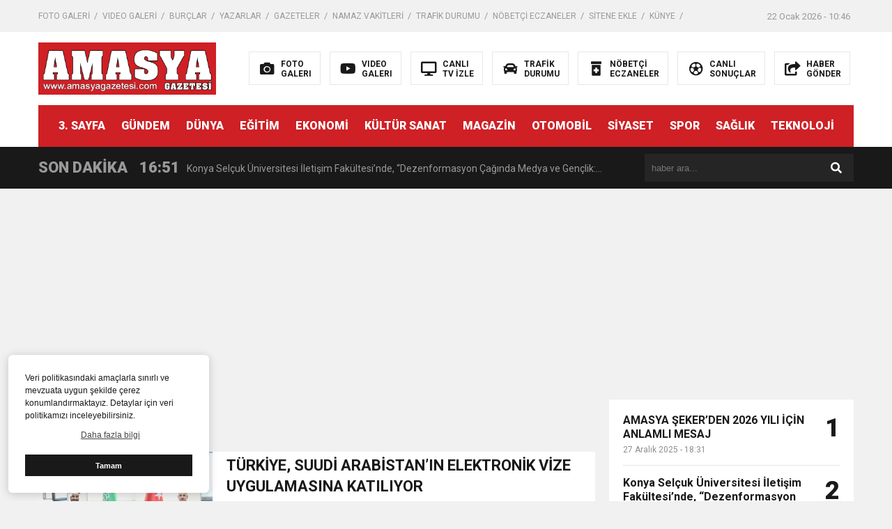

--- FILE ---
content_type: text/html; charset=UTF-8
request_url: https://amasyagazetesi.com/tag/turkiye/
body_size: 12622
content:
<!DOCTYPE html>

<html lang="tr">
<head>
    <script async src="https://pagead2.googlesyndication.com/pagead/js/adsbygoogle.js?client=ca-pub-9850651291227449"
     crossorigin="anonymous"></script>
<meta charset="utf-8">
<title>türkiye &laquo; Amasya Gazetesi</title>
<meta name="viewport" content="width=device-width, initial-scale=1.0, maximum-scale=1.0, user-scalable=0" />
<link rel="shortcut icon" href="https://www.amasyagazetesi.com/wp-content/uploads/2022/03/a.jpg" />
<link rel="stylesheet" href="https://amasyagazetesi.com/wp-content/themes/theHaberV6/style.css"/>
<link rel="stylesheet" href="https://amasyagazetesi.com/wp-content/themes/theHaberV6/css/fontawesome.css"/>
<link rel="stylesheet" href="https://amasyagazetesi.com/wp-content/themes/theHaberV6/css/swiper.min.css"/>
<link rel="stylesheet" href="https://amasyagazetesi.com/wp-content/themes/theHaberV6/css/cerez-menu.css"/>
<link href="https://fonts.googleapis.com/css2?family=Roboto:wght@400;700;900&display=swap" rel="stylesheet">
<link rel="canonical" href="https://amasyagazetesi.com" />
<script src="https://amasyagazetesi.com/wp-content/themes/theHaberV6/js/jquery-3.4.1.min.js"></script>
<script src="https://amasyagazetesi.com/wp-content/themes/theHaberV6/js/swiper.min.js"></script>
<script src="https://amasyagazetesi.com/wp-content/themes/theHaberV6/js/mobileMenu.min.js"></script>

<meta name='robots' content='max-image-preview:large' />
<link rel='dns-prefetch' href='//www.googletagmanager.com' />
<link rel='dns-prefetch' href='//pagead2.googlesyndication.com' />
<link rel="alternate" type="application/rss+xml" title="Amasya Gazetesi &raquo; türkiye etiket akışı" href="https://amasyagazetesi.com/tag/turkiye/feed/" />
<script type="text/javascript">
/* <![CDATA[ */
window._wpemojiSettings = {"baseUrl":"https:\/\/s.w.org\/images\/core\/emoji\/15.0.3\/72x72\/","ext":".png","svgUrl":"https:\/\/s.w.org\/images\/core\/emoji\/15.0.3\/svg\/","svgExt":".svg","source":{"concatemoji":"https:\/\/amasyagazetesi.com\/wp-includes\/js\/wp-emoji-release.min.js?ver=e009eb5a19c9470c27e8c1857778149b"}};
/*! This file is auto-generated */
!function(i,n){var o,s,e;function c(e){try{var t={supportTests:e,timestamp:(new Date).valueOf()};sessionStorage.setItem(o,JSON.stringify(t))}catch(e){}}function p(e,t,n){e.clearRect(0,0,e.canvas.width,e.canvas.height),e.fillText(t,0,0);var t=new Uint32Array(e.getImageData(0,0,e.canvas.width,e.canvas.height).data),r=(e.clearRect(0,0,e.canvas.width,e.canvas.height),e.fillText(n,0,0),new Uint32Array(e.getImageData(0,0,e.canvas.width,e.canvas.height).data));return t.every(function(e,t){return e===r[t]})}function u(e,t,n){switch(t){case"flag":return n(e,"\ud83c\udff3\ufe0f\u200d\u26a7\ufe0f","\ud83c\udff3\ufe0f\u200b\u26a7\ufe0f")?!1:!n(e,"\ud83c\uddfa\ud83c\uddf3","\ud83c\uddfa\u200b\ud83c\uddf3")&&!n(e,"\ud83c\udff4\udb40\udc67\udb40\udc62\udb40\udc65\udb40\udc6e\udb40\udc67\udb40\udc7f","\ud83c\udff4\u200b\udb40\udc67\u200b\udb40\udc62\u200b\udb40\udc65\u200b\udb40\udc6e\u200b\udb40\udc67\u200b\udb40\udc7f");case"emoji":return!n(e,"\ud83d\udc26\u200d\u2b1b","\ud83d\udc26\u200b\u2b1b")}return!1}function f(e,t,n){var r="undefined"!=typeof WorkerGlobalScope&&self instanceof WorkerGlobalScope?new OffscreenCanvas(300,150):i.createElement("canvas"),a=r.getContext("2d",{willReadFrequently:!0}),o=(a.textBaseline="top",a.font="600 32px Arial",{});return e.forEach(function(e){o[e]=t(a,e,n)}),o}function t(e){var t=i.createElement("script");t.src=e,t.defer=!0,i.head.appendChild(t)}"undefined"!=typeof Promise&&(o="wpEmojiSettingsSupports",s=["flag","emoji"],n.supports={everything:!0,everythingExceptFlag:!0},e=new Promise(function(e){i.addEventListener("DOMContentLoaded",e,{once:!0})}),new Promise(function(t){var n=function(){try{var e=JSON.parse(sessionStorage.getItem(o));if("object"==typeof e&&"number"==typeof e.timestamp&&(new Date).valueOf()<e.timestamp+604800&&"object"==typeof e.supportTests)return e.supportTests}catch(e){}return null}();if(!n){if("undefined"!=typeof Worker&&"undefined"!=typeof OffscreenCanvas&&"undefined"!=typeof URL&&URL.createObjectURL&&"undefined"!=typeof Blob)try{var e="postMessage("+f.toString()+"("+[JSON.stringify(s),u.toString(),p.toString()].join(",")+"));",r=new Blob([e],{type:"text/javascript"}),a=new Worker(URL.createObjectURL(r),{name:"wpTestEmojiSupports"});return void(a.onmessage=function(e){c(n=e.data),a.terminate(),t(n)})}catch(e){}c(n=f(s,u,p))}t(n)}).then(function(e){for(var t in e)n.supports[t]=e[t],n.supports.everything=n.supports.everything&&n.supports[t],"flag"!==t&&(n.supports.everythingExceptFlag=n.supports.everythingExceptFlag&&n.supports[t]);n.supports.everythingExceptFlag=n.supports.everythingExceptFlag&&!n.supports.flag,n.DOMReady=!1,n.readyCallback=function(){n.DOMReady=!0}}).then(function(){return e}).then(function(){var e;n.supports.everything||(n.readyCallback(),(e=n.source||{}).concatemoji?t(e.concatemoji):e.wpemoji&&e.twemoji&&(t(e.twemoji),t(e.wpemoji)))}))}((window,document),window._wpemojiSettings);
/* ]]> */
</script>
<style id='wp-emoji-styles-inline-css' type='text/css'>

	img.wp-smiley, img.emoji {
		display: inline !important;
		border: none !important;
		box-shadow: none !important;
		height: 1em !important;
		width: 1em !important;
		margin: 0 0.07em !important;
		vertical-align: -0.1em !important;
		background: none !important;
		padding: 0 !important;
	}
</style>
<link rel='stylesheet' id='wp-block-library-css' href='https://amasyagazetesi.com/wp-includes/css/dist/block-library/style.min.css?ver=e009eb5a19c9470c27e8c1857778149b' type='text/css' media='all' />
<style id='classic-theme-styles-inline-css' type='text/css'>
/*! This file is auto-generated */
.wp-block-button__link{color:#fff;background-color:#32373c;border-radius:9999px;box-shadow:none;text-decoration:none;padding:calc(.667em + 2px) calc(1.333em + 2px);font-size:1.125em}.wp-block-file__button{background:#32373c;color:#fff;text-decoration:none}
</style>
<style id='global-styles-inline-css' type='text/css'>
:root{--wp--preset--aspect-ratio--square: 1;--wp--preset--aspect-ratio--4-3: 4/3;--wp--preset--aspect-ratio--3-4: 3/4;--wp--preset--aspect-ratio--3-2: 3/2;--wp--preset--aspect-ratio--2-3: 2/3;--wp--preset--aspect-ratio--16-9: 16/9;--wp--preset--aspect-ratio--9-16: 9/16;--wp--preset--color--black: #000000;--wp--preset--color--cyan-bluish-gray: #abb8c3;--wp--preset--color--white: #ffffff;--wp--preset--color--pale-pink: #f78da7;--wp--preset--color--vivid-red: #cf2e2e;--wp--preset--color--luminous-vivid-orange: #ff6900;--wp--preset--color--luminous-vivid-amber: #fcb900;--wp--preset--color--light-green-cyan: #7bdcb5;--wp--preset--color--vivid-green-cyan: #00d084;--wp--preset--color--pale-cyan-blue: #8ed1fc;--wp--preset--color--vivid-cyan-blue: #0693e3;--wp--preset--color--vivid-purple: #9b51e0;--wp--preset--gradient--vivid-cyan-blue-to-vivid-purple: linear-gradient(135deg,rgba(6,147,227,1) 0%,rgb(155,81,224) 100%);--wp--preset--gradient--light-green-cyan-to-vivid-green-cyan: linear-gradient(135deg,rgb(122,220,180) 0%,rgb(0,208,130) 100%);--wp--preset--gradient--luminous-vivid-amber-to-luminous-vivid-orange: linear-gradient(135deg,rgba(252,185,0,1) 0%,rgba(255,105,0,1) 100%);--wp--preset--gradient--luminous-vivid-orange-to-vivid-red: linear-gradient(135deg,rgba(255,105,0,1) 0%,rgb(207,46,46) 100%);--wp--preset--gradient--very-light-gray-to-cyan-bluish-gray: linear-gradient(135deg,rgb(238,238,238) 0%,rgb(169,184,195) 100%);--wp--preset--gradient--cool-to-warm-spectrum: linear-gradient(135deg,rgb(74,234,220) 0%,rgb(151,120,209) 20%,rgb(207,42,186) 40%,rgb(238,44,130) 60%,rgb(251,105,98) 80%,rgb(254,248,76) 100%);--wp--preset--gradient--blush-light-purple: linear-gradient(135deg,rgb(255,206,236) 0%,rgb(152,150,240) 100%);--wp--preset--gradient--blush-bordeaux: linear-gradient(135deg,rgb(254,205,165) 0%,rgb(254,45,45) 50%,rgb(107,0,62) 100%);--wp--preset--gradient--luminous-dusk: linear-gradient(135deg,rgb(255,203,112) 0%,rgb(199,81,192) 50%,rgb(65,88,208) 100%);--wp--preset--gradient--pale-ocean: linear-gradient(135deg,rgb(255,245,203) 0%,rgb(182,227,212) 50%,rgb(51,167,181) 100%);--wp--preset--gradient--electric-grass: linear-gradient(135deg,rgb(202,248,128) 0%,rgb(113,206,126) 100%);--wp--preset--gradient--midnight: linear-gradient(135deg,rgb(2,3,129) 0%,rgb(40,116,252) 100%);--wp--preset--font-size--small: 13px;--wp--preset--font-size--medium: 20px;--wp--preset--font-size--large: 36px;--wp--preset--font-size--x-large: 42px;--wp--preset--spacing--20: 0.44rem;--wp--preset--spacing--30: 0.67rem;--wp--preset--spacing--40: 1rem;--wp--preset--spacing--50: 1.5rem;--wp--preset--spacing--60: 2.25rem;--wp--preset--spacing--70: 3.38rem;--wp--preset--spacing--80: 5.06rem;--wp--preset--shadow--natural: 6px 6px 9px rgba(0, 0, 0, 0.2);--wp--preset--shadow--deep: 12px 12px 50px rgba(0, 0, 0, 0.4);--wp--preset--shadow--sharp: 6px 6px 0px rgba(0, 0, 0, 0.2);--wp--preset--shadow--outlined: 6px 6px 0px -3px rgba(255, 255, 255, 1), 6px 6px rgba(0, 0, 0, 1);--wp--preset--shadow--crisp: 6px 6px 0px rgba(0, 0, 0, 1);}:where(.is-layout-flex){gap: 0.5em;}:where(.is-layout-grid){gap: 0.5em;}body .is-layout-flex{display: flex;}.is-layout-flex{flex-wrap: wrap;align-items: center;}.is-layout-flex > :is(*, div){margin: 0;}body .is-layout-grid{display: grid;}.is-layout-grid > :is(*, div){margin: 0;}:where(.wp-block-columns.is-layout-flex){gap: 2em;}:where(.wp-block-columns.is-layout-grid){gap: 2em;}:where(.wp-block-post-template.is-layout-flex){gap: 1.25em;}:where(.wp-block-post-template.is-layout-grid){gap: 1.25em;}.has-black-color{color: var(--wp--preset--color--black) !important;}.has-cyan-bluish-gray-color{color: var(--wp--preset--color--cyan-bluish-gray) !important;}.has-white-color{color: var(--wp--preset--color--white) !important;}.has-pale-pink-color{color: var(--wp--preset--color--pale-pink) !important;}.has-vivid-red-color{color: var(--wp--preset--color--vivid-red) !important;}.has-luminous-vivid-orange-color{color: var(--wp--preset--color--luminous-vivid-orange) !important;}.has-luminous-vivid-amber-color{color: var(--wp--preset--color--luminous-vivid-amber) !important;}.has-light-green-cyan-color{color: var(--wp--preset--color--light-green-cyan) !important;}.has-vivid-green-cyan-color{color: var(--wp--preset--color--vivid-green-cyan) !important;}.has-pale-cyan-blue-color{color: var(--wp--preset--color--pale-cyan-blue) !important;}.has-vivid-cyan-blue-color{color: var(--wp--preset--color--vivid-cyan-blue) !important;}.has-vivid-purple-color{color: var(--wp--preset--color--vivid-purple) !important;}.has-black-background-color{background-color: var(--wp--preset--color--black) !important;}.has-cyan-bluish-gray-background-color{background-color: var(--wp--preset--color--cyan-bluish-gray) !important;}.has-white-background-color{background-color: var(--wp--preset--color--white) !important;}.has-pale-pink-background-color{background-color: var(--wp--preset--color--pale-pink) !important;}.has-vivid-red-background-color{background-color: var(--wp--preset--color--vivid-red) !important;}.has-luminous-vivid-orange-background-color{background-color: var(--wp--preset--color--luminous-vivid-orange) !important;}.has-luminous-vivid-amber-background-color{background-color: var(--wp--preset--color--luminous-vivid-amber) !important;}.has-light-green-cyan-background-color{background-color: var(--wp--preset--color--light-green-cyan) !important;}.has-vivid-green-cyan-background-color{background-color: var(--wp--preset--color--vivid-green-cyan) !important;}.has-pale-cyan-blue-background-color{background-color: var(--wp--preset--color--pale-cyan-blue) !important;}.has-vivid-cyan-blue-background-color{background-color: var(--wp--preset--color--vivid-cyan-blue) !important;}.has-vivid-purple-background-color{background-color: var(--wp--preset--color--vivid-purple) !important;}.has-black-border-color{border-color: var(--wp--preset--color--black) !important;}.has-cyan-bluish-gray-border-color{border-color: var(--wp--preset--color--cyan-bluish-gray) !important;}.has-white-border-color{border-color: var(--wp--preset--color--white) !important;}.has-pale-pink-border-color{border-color: var(--wp--preset--color--pale-pink) !important;}.has-vivid-red-border-color{border-color: var(--wp--preset--color--vivid-red) !important;}.has-luminous-vivid-orange-border-color{border-color: var(--wp--preset--color--luminous-vivid-orange) !important;}.has-luminous-vivid-amber-border-color{border-color: var(--wp--preset--color--luminous-vivid-amber) !important;}.has-light-green-cyan-border-color{border-color: var(--wp--preset--color--light-green-cyan) !important;}.has-vivid-green-cyan-border-color{border-color: var(--wp--preset--color--vivid-green-cyan) !important;}.has-pale-cyan-blue-border-color{border-color: var(--wp--preset--color--pale-cyan-blue) !important;}.has-vivid-cyan-blue-border-color{border-color: var(--wp--preset--color--vivid-cyan-blue) !important;}.has-vivid-purple-border-color{border-color: var(--wp--preset--color--vivid-purple) !important;}.has-vivid-cyan-blue-to-vivid-purple-gradient-background{background: var(--wp--preset--gradient--vivid-cyan-blue-to-vivid-purple) !important;}.has-light-green-cyan-to-vivid-green-cyan-gradient-background{background: var(--wp--preset--gradient--light-green-cyan-to-vivid-green-cyan) !important;}.has-luminous-vivid-amber-to-luminous-vivid-orange-gradient-background{background: var(--wp--preset--gradient--luminous-vivid-amber-to-luminous-vivid-orange) !important;}.has-luminous-vivid-orange-to-vivid-red-gradient-background{background: var(--wp--preset--gradient--luminous-vivid-orange-to-vivid-red) !important;}.has-very-light-gray-to-cyan-bluish-gray-gradient-background{background: var(--wp--preset--gradient--very-light-gray-to-cyan-bluish-gray) !important;}.has-cool-to-warm-spectrum-gradient-background{background: var(--wp--preset--gradient--cool-to-warm-spectrum) !important;}.has-blush-light-purple-gradient-background{background: var(--wp--preset--gradient--blush-light-purple) !important;}.has-blush-bordeaux-gradient-background{background: var(--wp--preset--gradient--blush-bordeaux) !important;}.has-luminous-dusk-gradient-background{background: var(--wp--preset--gradient--luminous-dusk) !important;}.has-pale-ocean-gradient-background{background: var(--wp--preset--gradient--pale-ocean) !important;}.has-electric-grass-gradient-background{background: var(--wp--preset--gradient--electric-grass) !important;}.has-midnight-gradient-background{background: var(--wp--preset--gradient--midnight) !important;}.has-small-font-size{font-size: var(--wp--preset--font-size--small) !important;}.has-medium-font-size{font-size: var(--wp--preset--font-size--medium) !important;}.has-large-font-size{font-size: var(--wp--preset--font-size--large) !important;}.has-x-large-font-size{font-size: var(--wp--preset--font-size--x-large) !important;}
:where(.wp-block-post-template.is-layout-flex){gap: 1.25em;}:where(.wp-block-post-template.is-layout-grid){gap: 1.25em;}
:where(.wp-block-columns.is-layout-flex){gap: 2em;}:where(.wp-block-columns.is-layout-grid){gap: 2em;}
:root :where(.wp-block-pullquote){font-size: 1.5em;line-height: 1.6;}
</style>
<link rel='stylesheet' id='wp-polls-css' href='https://amasyagazetesi.com/wp-content/plugins/wp-polls/polls-css.css?ver=2.77.3' type='text/css' media='all' />
<style id='wp-polls-inline-css' type='text/css'>
.wp-polls .pollbar {
	margin: 1px;
	font-size: 6px;
	line-height: 8px;
	height: 8px;
	background-image: url('https://amasyagazetesi.com/wp-content/plugins/wp-polls/images/default/pollbg.gif');
	border: 1px solid #c8c8c8;
}

</style>
<link rel='stylesheet' id='ppress-frontend-css' href='https://amasyagazetesi.com/wp-content/plugins/wp-user-avatar/assets/css/frontend.min.css?ver=4.16.8' type='text/css' media='all' />
<link rel='stylesheet' id='ppress-flatpickr-css' href='https://amasyagazetesi.com/wp-content/plugins/wp-user-avatar/assets/flatpickr/flatpickr.min.css?ver=4.16.8' type='text/css' media='all' />
<link rel='stylesheet' id='ppress-select2-css' href='https://amasyagazetesi.com/wp-content/plugins/wp-user-avatar/assets/select2/select2.min.css?ver=e009eb5a19c9470c27e8c1857778149b' type='text/css' media='all' />
<link rel='stylesheet' id='cmplz-general-css' href='https://amasyagazetesi.com/wp-content/plugins/complianz-gdpr/assets/css/cookieblocker.min.css?ver=1745236494' type='text/css' media='all' />
<script type="text/javascript" src="https://amasyagazetesi.com/wp-includes/js/jquery/jquery.min.js?ver=3.7.1" id="jquery-core-js"></script>
<script type="text/javascript" src="https://amasyagazetesi.com/wp-includes/js/jquery/jquery-migrate.min.js?ver=3.4.1" id="jquery-migrate-js"></script>
<script type="text/javascript" src="https://amasyagazetesi.com/wp-content/plugins/wp-user-avatar/assets/flatpickr/flatpickr.min.js?ver=4.16.8" id="ppress-flatpickr-js"></script>
<script type="text/javascript" src="https://amasyagazetesi.com/wp-content/plugins/wp-user-avatar/assets/select2/select2.min.js?ver=4.16.8" id="ppress-select2-js"></script>

<!-- Site Kit tarafından eklenen Google etiketi (gtag.js) snippet&#039;i -->
<!-- Google Analytics snippet added by Site Kit -->
<script type="text/javascript" src="https://www.googletagmanager.com/gtag/js?id=G-6M71764TNK" id="google_gtagjs-js" async></script>
<script type="text/javascript" id="google_gtagjs-js-after">
/* <![CDATA[ */
window.dataLayer = window.dataLayer || [];function gtag(){dataLayer.push(arguments);}
gtag("set","linker",{"domains":["amasyagazetesi.com"]});
gtag("js", new Date());
gtag("set", "developer_id.dZTNiMT", true);
gtag("config", "G-6M71764TNK");
/* ]]> */
</script>
<link rel="https://api.w.org/" href="https://amasyagazetesi.com/wp-json/" /><link rel="alternate" title="JSON" type="application/json" href="https://amasyagazetesi.com/wp-json/wp/v2/tags/88" /><link rel="EditURI" type="application/rsd+xml" title="RSD" href="https://amasyagazetesi.com/xmlrpc.php?rsd" />
<meta name="generator" content="Site Kit by Google 1.170.0" />
<!-- Site Kit tarafından eklenen Google AdSense meta etiketleri -->
<meta name="google-adsense-platform-account" content="ca-host-pub-2644536267352236">
<meta name="google-adsense-platform-domain" content="sitekit.withgoogle.com">
<!-- Site Kit tarafından eklenen Google AdSense meta etiketlerine son verin -->

<!-- Google AdSense snippet added by Site Kit -->
<script type="text/javascript" async="async" src="https://pagead2.googlesyndication.com/pagead/js/adsbygoogle.js?client=ca-pub-2960343163467791&amp;host=ca-host-pub-2644536267352236" crossorigin="anonymous"></script>

<!-- End Google AdSense snippet added by Site Kit -->

<meta property="og:site_name" content="türkiye &laquo; Amasya Gazetesi" />
<meta property="og:description" content="Bölgenin Güçlü Sesli" />
<meta property="og:image" content="https://www.amasyagazetesi.com/wp-content/uploads/2022/03/Logo-Web3000x1080px-.png" />
<meta property="og:type" content="article" />
<meta property="og:locale" content="tr_TR" />


</head>
<script>var varsayilanSehir = "amasya";</script><body data-rsssl=1>

<div class="reklamCerceve">
<div id="sagdasabit" style="position:absolute; left:1190px; top:420px; width:auto; height:600px; z-index:999999;">
<script async src="https://pagead2.googlesyndication.com/pagead/js/adsbygoogle.js?client=ca-pub-2960343163467791"
     crossorigin="anonymous"></script>
<!-- MANŞET İÇİ -->
<ins class="adsbygoogle"
     style="display:inline-block;width:665px;height:330px"
     data-ad-client="ca-pub-2960343163467791"
     data-ad-slot="8007167085"></ins>
<script>
     (adsbygoogle = window.adsbygoogle || []).push({});
</script></div>
<div id="soldasabit" style="position:absolute; right:1190px; top:420px; width:auto; height:600px; z-index:999999;">
<script async src="https://pagead2.googlesyndication.com/pagead/js/adsbygoogle.js?client=ca-pub-2960343163467791"
     crossorigin="anonymous"></script>
<!-- MANŞET İÇİ -->
<ins class="adsbygoogle"
     style="display:inline-block;width:665px;height:330px"
     data-ad-client="ca-pub-2960343163467791"
     data-ad-slot="8007167085"></ins>
<script>
     (adsbygoogle = window.adsbygoogle || []).push({});
</script></div>
</div>

<header>
<h1 style="display: none;">türkiye &laquo; Amasya Gazetesi</h1>
<div class="sayfalarMenu mobilGizle">
<div class="menu-headermenusayfalar-container"><ul><li id="menu-item-5995" class="menu-item menu-item-type-taxonomy menu-item-object-category menu-item-5995"><a href="https://amasyagazetesi.com/category/foto-galeri/">FOTO GALERİ</a></li>
<li id="menu-item-5996" class="menu-item menu-item-type-taxonomy menu-item-object-category menu-item-5996"><a href="https://amasyagazetesi.com/category/video-galeri/">VIDEO GALERİ</a></li>
<li id="menu-item-5997" class="menu-item menu-item-type-post_type menu-item-object-page menu-item-5997"><a href="https://amasyagazetesi.com/burclar/">BURÇLAR</a></li>
<li id="menu-item-5998" class="menu-item menu-item-type-post_type menu-item-object-page menu-item-5998"><a href="https://amasyagazetesi.com/yazarlar/">YAZARLAR</a></li>
<li id="menu-item-5999" class="menu-item menu-item-type-post_type menu-item-object-page menu-item-5999"><a href="https://amasyagazetesi.com/gazeteler/">GAZETELER</a></li>
<li id="menu-item-23465" class="menu-item menu-item-type-post_type menu-item-object-page menu-item-23465"><a href="https://amasyagazetesi.com/namaz-vakitleri/">NAMAZ VAKİTLERİ</a></li>
<li id="menu-item-23463" class="menu-item menu-item-type-post_type menu-item-object-page menu-item-23463"><a href="https://amasyagazetesi.com/trafik-durumu/">TRAFİK DURUMU</a></li>
<li id="menu-item-23464" class="menu-item menu-item-type-post_type menu-item-object-page menu-item-23464"><a href="https://amasyagazetesi.com/nobetci-eczaneler/">NÖBETÇİ ECZANELER</a></li>
<li id="menu-item-6003" class="menu-item menu-item-type-post_type menu-item-object-page menu-item-6003"><a href="https://amasyagazetesi.com/sitene-ekle/">SİTENE EKLE</a></li>
<li id="menu-item-6004" class="menu-item menu-item-type-post_type menu-item-object-page menu-item-6004"><a href="https://amasyagazetesi.com/kunye/">KÜNYE</a></li>
<li id="menu-item-6005" class="menu-item menu-item-type-post_type menu-item-object-page menu-item-6005"><a href="https://amasyagazetesi.com/iletisim/">İLETİŞİM</a></li>
</ul></div><div class="tarihSaat">
<strong>22 Ocak 2026 - 10:46</strong>
</div>
</div>
<div class="headerAlani">
<div class="binYuzYetmis">

<div class="logoAlani">
<a href="https://amasyagazetesi.com" title="türkiye &laquo; Amasya Gazetesi">
<img src="https://www.amasyagazetesi.com/wp-content/uploads/2022/03/Logo-Web3000x1080px-.png" title="türkiye &laquo; Amasya Gazetesi" width="255" height="75">
</a>
</div>

<div class="logoyaniMenu mobilGizle">
<ul>
<li>
<a href="/kategori/foto-galeri" title="FOTO<br/>GALERI">
<i class="fas fa-camera"></i>
<span>FOTO<br/>GALERI</span>
</a>
</li>
<li>
<a href="/kategori/video-galeri" title="VIDEO<br/>GALERI">
<i class="fab fa-youtube"></i>
<span>VIDEO<br/>GALERI</span>
</a>
</li>
<li>
<a href="/canli-tv-izle" title="CANLI<br/>TV İZLE">
<i class="fas fa-desktop"></i>
<span>CANLI<br/>TV İZLE</span>
</a>
</li>
<li>
<a href="/trafik-durumu" title="TRAFİK<br/>DURUMU">
<i class="fas fa-car"></i>
<span>TRAFİK<br/>DURUMU</span>
</a>
</li>
<li>
<a href="/nobetci-eczaneler" title="NÖBETÇİ<br/>ECZANELER">
<i class="fas fa-prescription-bottle-alt"></i>
<span>NÖBETÇİ<br/>ECZANELER</span>
</a>
</li>
<li>
<a href="/canli-sonuclar" title="CANLI<br/>SONUÇLAR">
<i class="far fa-futbol"></i>
<span>CANLI<br/>SONUÇLAR</span>
</a>
</li>
<li>
<a href="/haber-gonder" title="HABER<br/>GÖNDER">
<i class="fas fa-share-square"></i>
<span>HABER<br/>GÖNDER</span>
</a>
</li>
</ul>
</div>

</div>
</div>

<div class="headerMenu">
<div class="desktopGizle menuIconu" id="hm1">
<a class="toggle" id="hm2"><i class="fas fa-bars"></i> MENÜ</a>
</div>
<nav>

<div class="hMenu2">
<div class="menu-headermenu-container"><ul><li id="menu-item-6006" class="menu-item menu-item-type-taxonomy menu-item-object-category menu-item-6006"><a href="https://amasyagazetesi.com/category/3-sayfa/">3. SAYFA</a></li>
<li id="menu-item-6010" class="menu-item menu-item-type-taxonomy menu-item-object-category menu-item-6010"><a href="https://amasyagazetesi.com/category/gundem/">GÜNDEM</a></li>
<li id="menu-item-6007" class="menu-item menu-item-type-taxonomy menu-item-object-category menu-item-6007"><a href="https://amasyagazetesi.com/category/dunya/">DÜNYA</a></li>
<li id="menu-item-6008" class="menu-item menu-item-type-taxonomy menu-item-object-category menu-item-6008"><a href="https://amasyagazetesi.com/category/egitim/">EĞİTİM</a></li>
<li id="menu-item-6009" class="menu-item menu-item-type-taxonomy menu-item-object-category menu-item-6009"><a href="https://amasyagazetesi.com/category/ekonomi/">EKONOMİ</a></li>
<li id="menu-item-6011" class="menu-item menu-item-type-taxonomy menu-item-object-category menu-item-6011"><a href="https://amasyagazetesi.com/category/kultur-sanat/">KÜLTÜR SANAT</a></li>
<li id="menu-item-6012" class="menu-item menu-item-type-taxonomy menu-item-object-category menu-item-6012"><a href="https://amasyagazetesi.com/category/magazin/">MAGAZİN</a></li>
<li id="menu-item-6013" class="menu-item menu-item-type-taxonomy menu-item-object-category menu-item-6013"><a href="https://amasyagazetesi.com/category/otomobil/">OTOMOBİL</a></li>
<li id="menu-item-6015" class="menu-item menu-item-type-taxonomy menu-item-object-category menu-item-6015"><a href="https://amasyagazetesi.com/category/siyaset/">SİYASET</a></li>
<li id="menu-item-6016" class="menu-item menu-item-type-taxonomy menu-item-object-category menu-item-6016"><a href="https://amasyagazetesi.com/category/spor/">SPOR</a></li>
<li id="menu-item-6014" class="menu-item menu-item-type-taxonomy menu-item-object-category menu-item-6014"><a href="https://amasyagazetesi.com/category/saglik/">SAĞLIK</a></li>
<li id="menu-item-6017" class="menu-item menu-item-type-taxonomy menu-item-object-category menu-item-6017"><a href="https://amasyagazetesi.com/category/teknoloji/">TEKNOLOJİ</a></li>
</ul></div></li>
</ul>
</div>
</nav>
</div>

</header>
<nav id="main-nav">
<div class="menu-mobilemenu-container"><ul class="second-nav"><li id="menu-item-6041" class="menu-item menu-item-type-taxonomy menu-item-object-category menu-item-6041"><a href="https://amasyagazetesi.com/category/3-sayfa/">3. SAYFA</a></li>
<li id="menu-item-6042" class="menu-item menu-item-type-taxonomy menu-item-object-category menu-item-6042"><a href="https://amasyagazetesi.com/category/dunya/">DÜNYA</a></li>
<li id="menu-item-6043" class="menu-item menu-item-type-taxonomy menu-item-object-category menu-item-6043"><a href="https://amasyagazetesi.com/category/egitim/">EĞİTİM</a></li>
<li id="menu-item-6044" class="menu-item menu-item-type-taxonomy menu-item-object-category menu-item-6044"><a href="https://amasyagazetesi.com/category/ekonomi/">EKONOMİ</a></li>
<li id="menu-item-6045" class="menu-item menu-item-type-taxonomy menu-item-object-category menu-item-6045"><a href="https://amasyagazetesi.com/category/foto-galeri/">FOTO GALERİ</a></li>
<li id="menu-item-6046" class="menu-item menu-item-type-taxonomy menu-item-object-category menu-item-6046"><a href="https://amasyagazetesi.com/category/gundem/">GÜNDEM</a></li>
<li id="menu-item-6047" class="menu-item menu-item-type-taxonomy menu-item-object-category menu-item-6047"><a href="https://amasyagazetesi.com/category/kultur-sanat/">KÜLTÜR SANAT</a></li>
<li id="menu-item-6048" class="menu-item menu-item-type-taxonomy menu-item-object-category menu-item-6048"><a href="https://amasyagazetesi.com/category/magazin/">MAGAZİN</a></li>
<li id="menu-item-6049" class="menu-item menu-item-type-taxonomy menu-item-object-category menu-item-6049"><a href="https://amasyagazetesi.com/category/otomobil/">OTOMOBİL</a></li>
<li id="menu-item-6050" class="menu-item menu-item-type-taxonomy menu-item-object-category menu-item-6050"><a href="https://amasyagazetesi.com/category/saglik/">SAĞLIK</a></li>
<li id="menu-item-6051" class="menu-item menu-item-type-taxonomy menu-item-object-category menu-item-6051"><a href="https://amasyagazetesi.com/category/siyaset/">SİYASET</a></li>
<li id="menu-item-6052" class="menu-item menu-item-type-taxonomy menu-item-object-category menu-item-6052"><a href="https://amasyagazetesi.com/category/spor/">SPOR</a></li>
<li id="menu-item-6053" class="menu-item menu-item-type-taxonomy menu-item-object-category menu-item-6053"><a href="https://amasyagazetesi.com/category/teknoloji/">TEKNOLOJİ</a></li>
<li id="menu-item-6054" class="menu-item menu-item-type-taxonomy menu-item-object-category menu-item-6054"><a href="https://amasyagazetesi.com/category/video-galeri/">VIDEO GALERİ</a></li>
</ul></div></nav>
<div class="temizle"></div>


<div class="sondkAlani">
<div class="binYuzYetmis">
<div class="sonDakikaGenel">
<div class="mg780"><strong class="sondkBas">SON DAKİKA</strong></div>
<div class="sonDakika">
<div class="swiper-wrapper">
<div class="swiper-slide">
<a href="https://amasyagazetesi.com/amasya-sekerden-2026-yili-icin-anlamli-mesaj/" title="AMASYA ŞEKER’DEN 2026 YILI İÇİN ANLAMLI MESAJ">
<time>18:31</time>
<span>AMASYA ŞEKER’DEN 2026 YILI İÇİN ANLAMLI MESAJ</span>
</a>
</div>
<div class="swiper-slide">
<a href="https://amasyagazetesi.com/konya-selcuk-universitesi-iletisim-fakultesinde-dezenformasyon-caginda-medya-ve-genclik-tehditler-ve-firsatlar-basligiyla-ogrencilerimizle-bir-araya-gelerek-kapsamli-bir-s/" title="Konya Selçuk Üniversitesi İletişim Fakültesi’nde, “Dezenformasyon Çağında Medya ve Gençlik: Tehditler ve Fırsatlar” başlığıyla öğrencilerimizle bir araya gelerek kapsamlı bir söyleşi ve seminer gerçekleştirildi.">
<time>16:51</time>
<span>Konya Selçuk Üniversitesi İletişim Fakültesi’nde, “Dezenformasyon Çağında Medya ve Gençlik: Tehditler ve Fırsatlar” başlığıyla öğrencilerimizle bir araya gelerek kapsamlı bir söyleşi ve seminer gerçekleştirildi.</span>
</a>
</div>
<div class="swiper-slide">
<a href="https://amasyagazetesi.com/yeter-artik-ferhat-ile-sirinin-yoluna-engel-halk-tepkili-yolu-kapatmak-cozum-degil-gorevini-yap/" title="YETER ARTIK  FERHAT İLE ŞİRİN’İN YOLUNA ENGEL! HALK TEPKİLİ: “YOLU KAPATMAK ÇÖZÜM DEĞİL, GÖREVİNİ YAP!”">
<time>15:32</time>
<span>YETER ARTIK  FERHAT İLE ŞİRİN’İN YOLUNA ENGEL! HALK TEPKİLİ: “YOLU KAPATMAK ÇÖZÜM DEĞİL, GÖREVİNİ YAP!”</span>
</a>
</div>
<div class="swiper-slide">
<a href="https://amasyagazetesi.com/saatci-cifcimizi-hicbir-zaman-yalniz-birakmadik/" title="SAATCİ ÇİFCİMİZİ HİÇBİR ZAMAN YALNIZ BIRAKMADIK">
<time>15:23</time>
<span>SAATCİ ÇİFCİMİZİ HİÇBİR ZAMAN YALNIZ BIRAKMADIK</span>
</a>
</div>
<div class="swiper-slide">
<a href="https://amasyagazetesi.com/ozaslan-seker-fabrikasi-bir-bereket-kapisidir/" title="ÖZARSLAN ŞEKER FABRİKASI BİR BEREKET KAPISIDIR">
<time>14:58</time>
<span>ÖZARSLAN ŞEKER FABRİKASI BİR BEREKET KAPISIDIR</span>
</a>
</div>
<div class="swiper-slide">
<a href="https://amasyagazetesi.com/seker-fabrikasi-72-yili-acilis-kampanyasina-davet/" title="ŞEKER FABRİKASI 72. YILI AÇILIŞ KAMPANYASINA DAVET">
<time>15:45</time>
<span>ŞEKER FABRİKASI 72. YILI AÇILIŞ KAMPANYASINA DAVET</span>
</a>
</div>
<div class="swiper-slide">
<a href="https://amasyagazetesi.com/amasya-seker-fabrikasi-yonetim-kurulu-baskani-ziraat-muhendisi-ahmet-ozarslanin-mevlid-kandili-mesaji-3/" title="Amasya Şeker Fabrikası Yönetim Kurulu Başkanı Ziraat Mühendisi Ahmet ÖZARSLAN’ın Mevlid Kandili Mesajı">
<time>20:50</time>
<span>Amasya Şeker Fabrikası Yönetim Kurulu Başkanı Ziraat Mühendisi Ahmet ÖZARSLAN’ın Mevlid Kandili Mesajı</span>
</a>
</div>
<div class="swiper-slide">
<a href="https://amasyagazetesi.com/aci-egitim-kurumlarinda-amasyanin-gururlari-dereceye-giren-ogrenciler-icin-anlamli-toren/" title="AÇI EĞİTİM KURUMLARINDA “Amasya’nın Gururları: Dereceye Giren Öğrenciler İçin Anlamlı Tören”">
<time>18:45</time>
<span>AÇI EĞİTİM KURUMLARINDA “Amasya’nın Gururları: Dereceye Giren Öğrenciler İçin Anlamlı Tören”</span>
</a>
</div>
<div class="swiper-slide">
<a href="https://amasyagazetesi.com/amasyada-dev-motosiklet-festivali/" title="Amasya’da Dev Motosiklet Festivali">
<time>17:04</time>
<span>Amasya’da Dev Motosiklet Festivali</span>
</a>
</div>
<div class="swiper-slide">
<a href="https://amasyagazetesi.com/kitalararasi-kultur-bulusmasi-amasyada-gerceklesti/" title="Kıtalararası Kültür Buluşması Amasya’da Gerçekleşti">
<time>16:56</time>
<span>Kıtalararası Kültür Buluşması Amasya’da Gerçekleşti</span>
</a>
</div>
</div>
</div>
</div>
<div class="aramaYap mg780">
<form method="get" id="searchform" class="aramayap cf" action="https://amasyagazetesi.com/">
<input type="text" value="" placeholder="haber ara..." name="s" id="s" />
<button type="submit" class="s"><i class="fas fa-search"></i></button>
</form>
</div>
<div class="kucukArama">
<a href="#search" title="Arama Yap"><i class="fa fa-search"></i></a>
</div>
</div>
</div>
<div id="search">
<span class="close">X</span>
<form role="search" id="searchform2" action="https://amasyagazetesi.com/" method="get">
<input value="" name="s" type="text" placeholder="haber ara..."/>
</form>
</div>
<div class="temizle"></div>
<div class="siteyiOrtala">

<div class="siteSol">

    <div style="margin-top: 10px;" class="reklamKodu">
  <script async src="https://pagead2.googlesyndication.com/pagead/js/adsbygoogle.js?client=ca-pub-2960343163467791"
     crossorigin="anonymous"></script>
<!-- MANŞET İÇİ -->
<ins class="adsbygoogle"
     style="display:inline-block;width:665px;height:330px"
     data-ad-client="ca-pub-2960343163467791"
     data-ad-slot="8007167085"></ins>
<script>
     (adsbygoogle = window.adsbygoogle || []).push({});
</script>  </div>
  <div class="temizle"></div>
  
<div class="kategoriListele">

  
  <div class="kategoriSablon1">
  	<a href="https://amasyagazetesi.com/turkiye-suudi-arabistanin-elektronik-vize-uygulamasina-katiliyor/" title="TÜRKİYE, SUUDİ ARABİSTAN’IN ELEKTRONİK VİZE UYGULAMASINA KATILIYOR">
  		<figure>
  			<img src="https://amasyagazetesi.com/wp-content/uploads/2023/11/4c8b572f-c806-41cf-ad31-c3c70c8ece3a.jpeg" alt="Everest" width="" height="">
  			<figcaption>TÜRKİYE, SUUDİ ARABİSTAN’IN ELEKTRONİK VİZE UYGULAMASINA KATILIYOR</figcaption>
  			<span>Türkiye ile Suudi Arabistan arasında yapılan görüşmelerde Türkiye, Suudi Arabistan’ın Elektronik Vize uygulamasına katıldı. Ulaştırma ve Altyapı Bakanı Abdulkadir Uraloğlu, Türkiye ile Suudi Arabistan...</span>
  		</figure>
  	</a>
  </div>


  
  <div class="kategoriSablon1">
  	<a href="https://amasyagazetesi.com/turkiye-slovenya-yunanistan-ve-fransadan-katlimin-saglandigi-projenin-ilk-duragi-fransanin-baskenti-paris-oldu-berrak-saricamin-koordinatorlugunde-bes-gun-suren-egitim-pr/" title="Türkiye, Slovenya, Yunanistan ve Fransa’dan katlımın sağlandığı projenin ilk durağı Fransa’nın başkenti Paris oldu. Berrak Sarıçam’ın koordinatörlüğünde beş gün süren eğitim programına Fatih İlkokulundan 4 öğretmen katıldı. Öğretmenler ülkelerindeki eğitim programı uygulamaları konusunda deneyimlerini paylaştı. Konuk öğretmenler Paris’in kültürel zenginliklerini yakından görme fırsatı buldu. Fatih İlkokulu, Erasmus+ programı okul eğitiminde küçük ölçekli ortaklıklar (KA210SCH) kapsamında ‘In The Economy Of Nature The Currency Isn&#8217;t Money Yet Living’ adlı proje çerçevesinde ortaklarını Amasya’da konuk edecek">
  		<figure>
  			<img src="https://amasyagazetesi.com/wp-content/uploads/2023/10/393403856_988125929022740_3048867977348375990_n.jpg" alt="Everest" width="" height="">
  			<figcaption>Türkiye, Slovenya, Yunanistan ve Fransa’dan katlımın sağlandığı projenin ilk durağı Fransa’nın başkenti Paris oldu. Berrak Sarıçam’ın koordinatörlüğünde beş gün süren eğitim programına Fatih İlkokulundan 4 öğretmen katıldı. Öğretmenler ülkelerindeki eğitim programı uygulamaları konusunda deneyimlerini paylaştı. Konuk öğretmenler Paris’in kültürel zenginliklerini yakından görme fırsatı buldu. Fatih İlkokulu, Erasmus+ programı okul eğitiminde küçük ölçekli ortaklıklar (KA210SCH) kapsamında ‘In The Economy Of Nature The Currency Isn&#8217;t Money Yet Living’ adlı proje çerçevesinde ortaklarını Amasya’da konuk edecek</figcaption>
  			<span>Cebeci, Birleşmiş Milletler Gıda ve Tarım Örgütü&#8217;nün kuruluş tarihi olan 16 Ekim&#8217;in her yıl Dünya Gıda Günü olarak anıldığını belirterek, “Bu özel gün, açlıkla mücadeleye dikkat çekmeyi, h...</span>
  		</figure>
  	</a>
  </div>


  
  <div class="kategoriSablon1">
  	<a href="https://amasyagazetesi.com/iyi-partiden-yasatan-turkiye-videosu/" title="İYİ PARTİ’DEN YAŞATAN TÜRKİYE VİDEOSU">
  		<figure>
  			<img src="" alt="Everest" width="" height="">
  			<figcaption>İYİ PARTİ’DEN YAŞATAN TÜRKİYE VİDEOSU</figcaption>
  			<span>İYİ Parti’den seçim kampanyasına yönelik bir video daha geldi. İYİ Parti Genel Başkanı Meral Akşener’in, 28. Dönem Milletvekili ve Cumhurbaşkanlığı Seçimlerine yönelik beyannamesinde Toplumsal Sözleşm...</span>
  		</figure>
  	</a>
  </div>


  
  <div class="kategoriSablon1">
  	<a href="https://amasyagazetesi.com/iyi-partiden-guclu-turkiye-videosu/" title="İYİ PARTİ’DEN GÜÇLÜ TÜRKİYE VİDEOSU">
  		<figure>
  			<img src="" alt="Everest" width="" height="">
  			<figcaption>İYİ PARTİ’DEN GÜÇLÜ TÜRKİYE VİDEOSU</figcaption>
  			<span>İYİ Parti’den seçim kampanyasına yönelik bir video daha geldi. İYİ Parti Genel Başkanı Meral Akşener’in, 28. Dönem Milletvekili ve Cumhurbaşkanlığı Seçimlerine yönelik beyannamesinde Toplumsal Sözleşm...</span>
  		</figure>
  	</a>
  </div>


  <div class="temizle"></div><div style="margin-top: 20px;" class="reklamKodu"><script async src="https://pagead2.googlesyndication.com/pagead/js/adsbygoogle.js?client=ca-pub-2960343163467791"
     crossorigin="anonymous"></script>
<!-- MANŞET İÇİ -->
<ins class="adsbygoogle"
     style="display:inline-block;width:665px;height:330px"
     data-ad-client="ca-pub-2960343163467791"
     data-ad-slot="8007167085"></ins>
<script>
     (adsbygoogle = window.adsbygoogle || []).push({});
</script></div>
  <div class="kategoriSablon1">
  	<a href="https://amasyagazetesi.com/iyi-partiden-yeni-kampanya-videosu-saygili-turkiye/" title="İYİ PARTİ’DEN YENİ KAMPANYA VİDEOSU; “SAYGILI TÜRKİYE”">
  		<figure>
  			<img src="" alt="Everest" width="" height="">
  			<figcaption>İYİ PARTİ’DEN YENİ KAMPANYA VİDEOSU; “SAYGILI TÜRKİYE”</figcaption>
  			<span>İYİ Parti’den seçim kampanyasına yönelik bir video daha geldi. İYİ Parti Genel Başkanı Meral Akşener’in, 28. Dönem Milletvekili ve Cumhurbaşkanlığı Seçimlerine yönelik beyannamesinde Toplumsal Sözleşm...</span>
  		</figure>
  	</a>
  </div>


  
  <div class="kategoriSablon1">
  	<a href="https://amasyagazetesi.com/turkiye-14-mayista-cumhurbaskani-ve-28-donem-milletvekili-genel-secimleri-icin-sandiga-gidecek/" title="Türkiye, 14 Mayıs’ta cumhurbaşkanı ve 28. dönem milletvekili genel seçimleri için sandığa gidecek.">
  		<figure>
  			<img src="https://amasyagazetesi.com/wp-content/uploads/2023/03/336784851_607736287495669_688770915532636067_n.jpg" alt="Everest" width="" height="">
  			<figcaption>Türkiye, 14 Mayıs’ta cumhurbaşkanı ve 28. dönem milletvekili genel seçimleri için sandığa gidecek.</figcaption>
  			<span>Seyyar sandık uygulaması ile engelli vatandaşlar evlerinde oy kullanabilecek. Türkiye Sakatlar Derneği Amasya Şube Başkanı Emine Hicin Aslan seyyar sandık uygulaması için başvuruların başladığını ifad...</span>
  		</figure>
  	</a>
  </div>


  
  <div class="kategoriSablon1">
  	<a href="https://amasyagazetesi.com/sari-turk-polisi-olmak-mangal-gibi-yurek-ister/" title="SARI: ‘TÜRK POLİSİ OLMAK; MANGAL GİBİ YÜREK İSTER’">
  		<figure>
  			<img src="https://amasyagazetesi.com/wp-content/uploads/2022/04/38.jpeg" alt="Everest" width="" height="">
  			<figcaption>SARI: ‘TÜRK POLİSİ OLMAK; MANGAL GİBİ YÜREK İSTER’</figcaption>
  			<span>SARI: ‘TÜRK POLİSİ OLMAK; MANGAL GİBİ YÜREK İSTER’ Amasya Belediye Başkanı Mehmet Sarı, Polis teşkilatının 177. kuruluş yıldönümü nedeniyle bir kutlama mesajı yayımladı. Başkan Sarı mesajında; “Ülkemi...</span>
  		</figure>
  	</a>
  </div>


  
  <div class="kategoriSablon1">
  	<a href="https://amasyagazetesi.com/amasya-halk-egitimi-merkezi-kursiyer-sayisi-son-bir-ayda-yuzde-314-luk-oranda-artti/" title="Amasya Halk Eğitimi Merkezi Kursiyer Sayısı Son Bir Ayda Yüzde 314 lük Oranda Arttı">
  		<figure>
  			<img src="https://amasyagazetesi.com/wp-content/uploads/2022/04/36.jpeg" alt="Everest" width="" height="">
  			<figcaption>Amasya Halk Eğitimi Merkezi Kursiyer Sayısı Son Bir Ayda Yüzde 314 lük Oranda Arttı</figcaption>
  			<span>Amasya Halk Eğitimi Merkezi Kursiyer Sayısı Son Bir Ayda Yüzde 314 lük Oranda Arttı Amasya Halk Eğitim Merkezi yaptığı açıklamada Türkiye genelinde Bakanlığımız Hayat Boyu Öğrenme Faaliyetlerinden yar...</span>
  		</figure>
  	</a>
  </div>


  <div class="temizle"></div><div style="margin-top: 20px;" class="reklamKodu"><script async src="https://pagead2.googlesyndication.com/pagead/js/adsbygoogle.js?client=ca-pub-2960343163467791"
     crossorigin="anonymous"></script>
<!-- MANŞET İÇİ -->
<ins class="adsbygoogle"
     style="display:inline-block;width:665px;height:330px"
     data-ad-client="ca-pub-2960343163467791"
     data-ad-slot="8007167085"></ins>
<script>
     (adsbygoogle = window.adsbygoogle || []).push({});
</script></div>
  <div class="kategoriSablon1">
  	<a href="https://amasyagazetesi.com/4-turkiye-akil-ve-zeka-oyunlari-turnuvasi-amasya-il-finali-gerceklestirildi/" title="4. Türkiye Akıl ve Zekâ Oyunları Turnuvası Amasya İl Finali Gerçekleştirildi.">
  		<figure>
  			<img src="https://amasyagazetesi.com/wp-content/uploads/2022/04/2-4.jpeg" alt="Everest" width="" height="">
  			<figcaption>4. Türkiye Akıl ve Zekâ Oyunları Turnuvası Amasya İl Finali Gerçekleştirildi.</figcaption>
  			<span>4. Türkiye Akıl ve Zekâ Oyunları Turnuvası Amasya İl Finali Gerçekleştirildi.   Amasya İl Milli Eğitim Müdürlüğü Salonu&#8217;nda gerçekleşen il finalinde tüm ilçelerimizden katılım sağlayan ilkokul v...</span>
  		</figure>
  	</a>
  </div>


  
  <div class="kategoriSablon1">
  	<a href="https://amasyagazetesi.com/amasya-ilce-ve-nufus-guncel-oranlari/" title="Amasya ilçe ve nüfus güncel oranları">
  		<figure>
  			<img src="https://amasyagazetesi.com/wp-content/uploads/2022/04/23232.jpeg" alt="Everest" width="" height="">
  			<figcaption>Amasya ilçe ve nüfus güncel oranları</figcaption>
  			<span>Amasya ilçe ve nüfus güncel oranları Anadolu’da Türklerin ilk şehir hayatına geçiş yaptıkları yerlerden birisi de Amasya olarak bilinir. Türkiye’nin Karadeniz Bölgesi’nde bulunan ve elması ile meşhur ...</span>
  		</figure>
  	</a>
  </div>


</div>

<div class="temizle"></div>


	<nav class="navigation pagination" aria-label="A">
		
		<div class="nav-links"><span aria-current="page" class="page-numbers current">1</span>
<a class="page-numbers" href="https://amasyagazetesi.com/tag/turkiye/page/2/">2</a>
<span class="page-numbers dots">&hellip;</span>
<a class="page-numbers" href="https://amasyagazetesi.com/tag/turkiye/page/9/">9</a>
<a class="next page-numbers" href="https://amasyagazetesi.com/tag/turkiye/page/2/">İleri ›</a></div>
	</nav>
</div>

<div class="siteSag">

    <div style="margin-bottom: 0px;" class="reklamKodu3">
  <script async src="https://pagead2.googlesyndication.com/pagead/js/adsbygoogle.js?client=ca-pub-2960343163467791"
     crossorigin="anonymous"></script>
<!-- MANŞET İÇİ -->
<ins class="adsbygoogle"
     style="display:inline-block;width:665px;height:330px"
     data-ad-client="ca-pub-2960343163467791"
     data-ad-slot="8007167085"></ins>
<script>
     (adsbygoogle = window.adsbygoogle || []).push({});
</script>  </div>
  <div class="temizle"></div>
  
<div class="kategoriSagListele">
<div class="kategoriSag">
<a href="https://amasyagazetesi.com/amasya-sekerden-2026-yili-icin-anlamli-mesaj/" title="AMASYA ŞEKER’DEN 2026 YILI İÇİN ANLAMLI MESAJ">
<strong>AMASYA ŞEKER’DEN 2026 YILI İÇİN ANLAMLI MESAJ</strong>
<span>27 Aralık 2025 - 18:31</span>
<font>1</font>
</a>
</div>
<div class="kategoriSag">
<a href="https://amasyagazetesi.com/konya-selcuk-universitesi-iletisim-fakultesinde-dezenformasyon-caginda-medya-ve-genclik-tehditler-ve-firsatlar-basligiyla-ogrencilerimizle-bir-araya-gelerek-kapsamli-bir-s/" title="Konya Selçuk Üniversitesi İletişim Fakültesi’nde, “Dezenformasyon Çağında Medya ve Gençlik: Tehditler ve Fırsatlar” başlığıyla öğrencilerimizle bir araya gelerek kapsamlı bir söyleşi ve seminer gerçekleştirildi.">
<strong>Konya Selçuk Üniversitesi İletişim Fakültesi’nde, “Dezenformasyon Çağında Medya ve Gençlik: Tehditler ve Fırsatlar” başlığıyla öğrencilerimizle bir araya gelerek kapsamlı bir söyleşi ve seminer gerçekleştirildi.</strong>
<span>17 Aralık 2025 - 16:51</span>
<font>2</font>
</a>
</div>
<div class="kategoriSag">
<a href="https://amasyagazetesi.com/yeter-artik-ferhat-ile-sirinin-yoluna-engel-halk-tepkili-yolu-kapatmak-cozum-degil-gorevini-yap/" title="YETER ARTIK  FERHAT İLE ŞİRİN’İN YOLUNA ENGEL! HALK TEPKİLİ: “YOLU KAPATMAK ÇÖZÜM DEĞİL, GÖREVİNİ YAP!”">
<strong>YETER ARTIK  FERHAT İLE ŞİRİN’İN YOLUNA ENGEL! HALK TEPKİLİ: “YOLU KAPATMAK ÇÖZÜM DEĞİL, GÖREVİNİ YAP!”</strong>
<span>28 Ekim 2025 - 15:32</span>
<font>3</font>
</a>
</div>
<div class="kategoriSag">
<a href="https://amasyagazetesi.com/saatci-cifcimizi-hicbir-zaman-yalniz-birakmadik/" title="SAATCİ ÇİFCİMİZİ HİÇBİR ZAMAN YALNIZ BIRAKMADIK">
<strong>SAATCİ ÇİFCİMİZİ HİÇBİR ZAMAN YALNIZ BIRAKMADIK</strong>
<span>3 Ekim 2025 - 15:23</span>
<font>4</font>
</a>
</div>
<div class="kategoriSag">
<a href="https://amasyagazetesi.com/ozaslan-seker-fabrikasi-bir-bereket-kapisidir/" title="ÖZARSLAN ŞEKER FABRİKASI BİR BEREKET KAPISIDIR">
<strong>ÖZARSLAN ŞEKER FABRİKASI BİR BEREKET KAPISIDIR</strong>
<span>3 Ekim 2025 - 14:58</span>
<font>5</font>
</a>
</div>
<div class="kategoriSag">
<a href="https://amasyagazetesi.com/seker-fabrikasi-72-yili-acilis-kampanyasina-davet/" title="ŞEKER FABRİKASI 72. YILI AÇILIŞ KAMPANYASINA DAVET">
<strong>ŞEKER FABRİKASI 72. YILI AÇILIŞ KAMPANYASINA DAVET</strong>
<span>28 Eylül 2025 - 15:45</span>
<font>6</font>
</a>
</div>
<div class="kategoriSag">
<a href="https://amasyagazetesi.com/amasya-seker-fabrikasi-yonetim-kurulu-baskani-ziraat-muhendisi-ahmet-ozarslanin-mevlid-kandili-mesaji-3/" title="Amasya Şeker Fabrikası Yönetim Kurulu Başkanı Ziraat Mühendisi Ahmet ÖZARSLAN’ın Mevlid Kandili Mesajı">
<strong>Amasya Şeker Fabrikası Yönetim Kurulu Başkanı Ziraat Mühendisi Ahmet ÖZARSLAN’ın Mevlid Kandili Mesajı</strong>
<span>5 Eylül 2025 - 20:50</span>
<font>7</font>
</a>
</div>
<div class="kategoriSag">
<a href="https://amasyagazetesi.com/aci-egitim-kurumlarinda-amasyanin-gururlari-dereceye-giren-ogrenciler-icin-anlamli-toren/" title="AÇI EĞİTİM KURUMLARINDA “Amasya’nın Gururları: Dereceye Giren Öğrenciler İçin Anlamlı Tören”">
<strong>AÇI EĞİTİM KURUMLARINDA “Amasya’nın Gururları: Dereceye Giren Öğrenciler İçin Anlamlı Tören”</strong>
<span>5 Eylül 2025 - 18:45</span>
<font>8</font>
</a>
</div>
<div class="kategoriSag">
<a href="https://amasyagazetesi.com/amasyada-dev-motosiklet-festivali/" title="Amasya’da Dev Motosiklet Festivali">
<strong>Amasya’da Dev Motosiklet Festivali</strong>
<span>18 Haziran 2025 - 17:04</span>
<font>9</font>
</a>
</div>
</div>

<div class="temizle"></div>

<div style="margin-bottom: 0px;" class="reklamKodu3">
<script async src="https://pagead2.googlesyndication.com/pagead/js/adsbygoogle.js?client=ca-pub-2960343163467791"
     crossorigin="anonymous"></script>
<!-- MANŞET İÇİ -->
<ins class="adsbygoogle"
     style="display:inline-block;width:665px;height:330px"
     data-ad-client="ca-pub-2960343163467791"
     data-ad-slot="8007167085"></ins>
<script>
     (adsbygoogle = window.adsbygoogle || []).push({});
</script></div>
<div class="temizle"></div>

<div class="beyazBGCizgili fGaleri">
<div class="anakategoriBaslik fGaleri">
<h3></h3>
<a href="" title="">Tümünü Gör</a>
<div class="anaFyon">
<div class="anaFprev"><i class="fas fa-chevron-left"></i></div>
<div class="anaFnext"><i class="fas fa-chevron-right"></i></div>
</div>
</div>

<div class="anakategoriIcerik fGaleri">
<div class="anaFotoGaleri">
<div class="swiper-wrapper">
<div class="swiper-slide">
<a href="https://amasyagazetesi.com/amasya-sekerden-2026-yili-icin-anlamli-mesaj/" title="AMASYA ŞEKER’DEN 2026 YILI İÇİN ANLAMLI MESAJ">
<figure>
<img src="https://amasyagazetesi.com/wp-content/uploads/2025/12/ahmet-ozarslan.jpeg" alt="AMASYA ŞEKER’DEN 2026 YILI İÇİN ANLAMLI MESAJ" width="" height="">
<figcaption>AMASYA ŞEKER’DEN 2026 YILI İÇİN ANLAMLI MESAJ</figcaption>
</figure>
</a>
</div>
<div class="swiper-slide">
<a href="https://amasyagazetesi.com/konya-selcuk-universitesi-iletisim-fakultesinde-dezenformasyon-caginda-medya-ve-genclik-tehditler-ve-firsatlar-basligiyla-ogrencilerimizle-bir-araya-gelerek-kapsamli-bir-s/" title="Konya Selçuk Üniversitesi İletişim Fakültesi’nde, “Dezenformasyon Çağında Medya ve Gençlik: Tehditler ve Fırsatlar” başlığıyla öğrencilerimizle bir araya gelerek kapsamlı bir söyleşi ve seminer gerçekleştirildi.">
<figure>
<img src="" alt="Konya Selçuk Üniversitesi İletişim Fakültesi’nde, “Dezenformasyon Çağında Medya ve Gençlik: Tehditler ve Fırsatlar” başlığıyla öğrencilerimizle bir araya gelerek kapsamlı bir söyleşi ve seminer gerçekleştirildi." width="" height="">
<figcaption>Konya Selçuk Üniversitesi İletişim Fakültesi’nde, “Dezenformasyon Çağında Medya ve Gençlik: Tehditler ve Fırsatlar” başlığıyla öğrencilerimizle bir araya gelerek kapsamlı bir söyleşi ve seminer gerçekleştirildi.</figcaption>
</figure>
</a>
</div>
<div class="swiper-slide">
<a href="https://amasyagazetesi.com/yeter-artik-ferhat-ile-sirinin-yoluna-engel-halk-tepkili-yolu-kapatmak-cozum-degil-gorevini-yap/" title="YETER ARTIK  FERHAT İLE ŞİRİN’İN YOLUNA ENGEL! HALK TEPKİLİ: “YOLU KAPATMAK ÇÖZÜM DEĞİL, GÖREVİNİ YAP!”">
<figure>
<img src="https://amasyagazetesi.com/wp-content/uploads/2025/10/7138cfbe-4f01-4df4-bc58-27fac47654ed.jpg" alt="YETER ARTIK  FERHAT İLE ŞİRİN’İN YOLUNA ENGEL! HALK TEPKİLİ: “YOLU KAPATMAK ÇÖZÜM DEĞİL, GÖREVİNİ YAP!”" width="" height="">
<figcaption>YETER ARTIK  FERHAT İLE ŞİRİN’İN YOLUNA ENGEL! HALK TEPKİLİ: “YOLU KAPATMAK ÇÖZÜM DEĞİL, GÖREVİNİ YAP!”</figcaption>
</figure>
</a>
</div>
<div class="swiper-slide">
<a href="https://amasyagazetesi.com/saatci-cifcimizi-hicbir-zaman-yalniz-birakmadik/" title="SAATCİ ÇİFCİMİZİ HİÇBİR ZAMAN YALNIZ BIRAKMADIK">
<figure>
<img src="https://amasyagazetesi.com/wp-content/uploads/2025/10/SEKER-FABRIKASI-PANCAR-ALIM-KAMPANYASI-2.webp" alt="SAATCİ ÇİFCİMİZİ HİÇBİR ZAMAN YALNIZ BIRAKMADIK" width="" height="">
<figcaption>SAATCİ ÇİFCİMİZİ HİÇBİR ZAMAN YALNIZ BIRAKMADIK</figcaption>
</figure>
</a>
</div>
<div class="swiper-slide">
<a href="https://amasyagazetesi.com/ozaslan-seker-fabrikasi-bir-bereket-kapisidir/" title="ÖZARSLAN ŞEKER FABRİKASI BİR BEREKET KAPISIDIR">
<figure>
<img src="https://amasyagazetesi.com/wp-content/uploads/2025/10/SEKER-FABRIKASI-PANCAR-ALIM-KAMPANYASI-1.jpg" alt="ÖZARSLAN ŞEKER FABRİKASI BİR BEREKET KAPISIDIR" width="" height="">
<figcaption>ÖZARSLAN ŞEKER FABRİKASI BİR BEREKET KAPISIDIR</figcaption>
</figure>
</a>
</div>
<div class="swiper-slide">
<a href="https://amasyagazetesi.com/seker-fabrikasi-72-yili-acilis-kampanyasina-davet/" title="ŞEKER FABRİKASI 72. YILI AÇILIŞ KAMPANYASINA DAVET">
<figure>
<img src="https://amasyagazetesi.com/wp-content/uploads/2025/09/seker-fabrikasi-72.Yil-Davetiye-Tasarim-Calismasi_Calisma-Yuzeyi-1-min-1.jpg" alt="ŞEKER FABRİKASI 72. YILI AÇILIŞ KAMPANYASINA DAVET" width="" height="">
<figcaption>ŞEKER FABRİKASI 72. YILI AÇILIŞ KAMPANYASINA DAVET</figcaption>
</figure>
</a>
</div>
<div class="swiper-slide">
<a href="https://amasyagazetesi.com/amasya-seker-fabrikasi-yonetim-kurulu-baskani-ziraat-muhendisi-ahmet-ozarslanin-mevlid-kandili-mesaji-3/" title="Amasya Şeker Fabrikası Yönetim Kurulu Başkanı Ziraat Mühendisi Ahmet ÖZARSLAN’ın Mevlid Kandili Mesajı">
<figure>
<img src="https://amasyagazetesi.com/wp-content/uploads/2025/09/WhatsApp-Image-2025-09-05-at-11.41.23-3.jpeg" alt="Amasya Şeker Fabrikası Yönetim Kurulu Başkanı Ziraat Mühendisi Ahmet ÖZARSLAN’ın Mevlid Kandili Mesajı" width="" height="">
<figcaption>Amasya Şeker Fabrikası Yönetim Kurulu Başkanı Ziraat Mühendisi Ahmet ÖZARSLAN’ın Mevlid Kandili Mesajı</figcaption>
</figure>
</a>
</div>
</div>
</div>
</div>
</div>

</div>

</div>
<div class="siteyiOrtala">
<div style="text-align: center;">
<img src="https://www.amasyagazetesi.com/wp-content/uploads/2022/03/Logo-Web3000x1080px-.png" title="türkiye &laquo; Amasya Gazetesi" width="255" height="75">
</div>
</div>

<footer>
<div class="siteyiOrtala">

<div class="ucluBlok">

<div class="footerMenu">
<h4>KATEGORİLER</h4>
<div class="menu-fotermenukategoriler-container"><ul><li id="menu-item-6018" class="menu-item menu-item-type-taxonomy menu-item-object-category menu-item-6018"><a href="https://amasyagazetesi.com/category/3-sayfa/">3. SAYFA</a></li>
<li id="menu-item-6019" class="menu-item menu-item-type-taxonomy menu-item-object-category menu-item-6019"><a href="https://amasyagazetesi.com/category/dunya/">DÜNYA</a></li>
<li id="menu-item-6020" class="menu-item menu-item-type-taxonomy menu-item-object-category menu-item-6020"><a href="https://amasyagazetesi.com/category/egitim/">EĞİTİM</a></li>
<li id="menu-item-6021" class="menu-item menu-item-type-taxonomy menu-item-object-category menu-item-6021"><a href="https://amasyagazetesi.com/category/ekonomi/">EKONOMİ</a></li>
<li id="menu-item-6022" class="menu-item menu-item-type-taxonomy menu-item-object-category menu-item-6022"><a href="https://amasyagazetesi.com/category/foto-galeri/">FOTO GALERİ</a></li>
<li id="menu-item-6023" class="menu-item menu-item-type-taxonomy menu-item-object-category menu-item-6023"><a href="https://amasyagazetesi.com/category/gundem/">GÜNDEM</a></li>
<li id="menu-item-6024" class="menu-item menu-item-type-taxonomy menu-item-object-category menu-item-6024"><a href="https://amasyagazetesi.com/category/kultur-sanat/">KÜLTÜR SANAT</a></li>
<li id="menu-item-6025" class="menu-item menu-item-type-taxonomy menu-item-object-category menu-item-6025"><a href="https://amasyagazetesi.com/category/magazin/">MAGAZİN</a></li>
<li id="menu-item-6026" class="menu-item menu-item-type-taxonomy menu-item-object-category menu-item-6026"><a href="https://amasyagazetesi.com/category/otomobil/">BELEDİYE</a></li>
<li id="menu-item-6027" class="menu-item menu-item-type-taxonomy menu-item-object-category menu-item-6027"><a href="https://amasyagazetesi.com/category/saglik/">SAĞLIK</a></li>
<li id="menu-item-6028" class="menu-item menu-item-type-taxonomy menu-item-object-category menu-item-6028"><a href="https://amasyagazetesi.com/category/siyaset/">SİYASET</a></li>
<li id="menu-item-6029" class="menu-item menu-item-type-taxonomy menu-item-object-category menu-item-6029"><a href="https://amasyagazetesi.com/category/spor/">SPOR</a></li>
<li id="menu-item-6030" class="menu-item menu-item-type-taxonomy menu-item-object-category menu-item-6030"><a href="https://amasyagazetesi.com/category/teknoloji/">TEKNOLOJİ</a></li>
<li id="menu-item-6031" class="menu-item menu-item-type-taxonomy menu-item-object-category menu-item-6031"><a href="https://amasyagazetesi.com/category/video-galeri/">VIDEO GALERİ</a></li>
</ul></div></div>

</div>

<div class="ucluBlok">

<div class="footerMenu">
<h4>SAYFALAR</h4>
<div class="menu-fotermenusayfalar-container"><ul><li id="menu-item-6033" class="menu-item menu-item-type-custom menu-item-object-custom menu-item-6033"><a href="https://www.amasyagazetesi.com/?site=mobile">MOBİL SİTE</a></li>
<li id="menu-item-6034" class="menu-item menu-item-type-post_type menu-item-object-page menu-item-6034"><a href="https://amasyagazetesi.com/burclar/">BURÇLAR</a></li>
<li id="menu-item-6035" class="menu-item menu-item-type-post_type menu-item-object-page menu-item-6035"><a href="https://amasyagazetesi.com/firmaekle/">FİRMA EKLE</a></li>
<li id="menu-item-6036" class="menu-item menu-item-type-post_type menu-item-object-page menu-item-6036"><a href="https://amasyagazetesi.com/yazarlar/">YAZARLAR</a></li>
<li id="menu-item-6037" class="menu-item menu-item-type-post_type menu-item-object-page menu-item-6037"><a href="https://amasyagazetesi.com/gazeteler/">GAZETELER</a></li>
<li id="menu-item-6038" class="menu-item menu-item-type-post_type menu-item-object-page menu-item-6038"><a href="https://amasyagazetesi.com/haber-gonder/">HABER GÖNDER</a></li>
<li id="menu-item-6039" class="menu-item menu-item-type-post_type menu-item-object-page menu-item-6039"><a href="https://amasyagazetesi.com/sitene-ekle/">SİTENE EKLE</a></li>
<li id="menu-item-6040" class="menu-item menu-item-type-post_type menu-item-object-page menu-item-6040"><a href="https://amasyagazetesi.com/kunye/">KÜNYE</a></li>
</ul></div></div>

</div>

<div class="ucluBlok">
<div class="ucluBlokic ver100">
<h4>E-BÜLTEN ABONELİĞİ</h4>
<div class="eBultenAbone">
<input placeholder="E-Posta Adresiniz" type="text" class="eBultenin">
<button type="button" onclick="bultenGonder()"><i class="fas fa-angle-right"></i></button>
<p>E-Bülten aboneliği ile haberlere daha hızlı erişin.</p>
</div>
</div>

<div class="ucluBlokic ver100">
<div class="sosyalMedya">
<a href="https://www.facebook.com/amasyagazetesi" rel="nofollow" target="_blank" title="facebook"><i class="fab fa-facebook-square"></i></a>
<a href="http://www.twitter.com/" rel="nofollow" target="_blank" title="twitter"><i class="fab fa-twitter-square"></i></a>
<a href="https://www.instagram.com/amasyagazetesi" rel="nofollow" target="_blank" title="instagram"><i class="fab fa-instagram-square"></i></a>
<a href="https://www.youtube.com/channel/UC5NFXcPM3_3fpJ5I5wN0z_A/featured" rel="nofollow" target="_blank" title="youtube"><i class="fab fa-youtube-square"></i></a>
<a href="https://tr.pinterest.com/" rel="nofollow" target="_blank" title="pinterest"><i class="fab fa-pinterest-square"></i></a>
</div>
</div>

</div>

</div>

<div class="footerText">
<p>Amasya Gazetesi © 2024</p>
</div>
</footer>

<script type="text/javascript" id="wp-polls-js-extra">
/* <![CDATA[ */
var pollsL10n = {"ajax_url":"https:\/\/amasyagazetesi.com\/wp-admin\/admin-ajax.php","text_wait":"Son iste\u011finiz halen i\u015fleniyor. L\u00fctfen biraz bekleyin...","text_valid":"L\u00fctfen ge\u00e7erli bir anket cevab\u0131 se\u00e7in.","text_multiple":"\u0130zin verilen maksimum se\u00e7im say\u0131s\u0131:","show_loading":"1","show_fading":"1"};
/* ]]> */
</script>
<script type="text/javascript" src="https://amasyagazetesi.com/wp-content/plugins/wp-polls/polls-js.js?ver=2.77.3" id="wp-polls-js"></script>
<script type="text/javascript" id="ppress-frontend-script-js-extra">
/* <![CDATA[ */
var pp_ajax_form = {"ajaxurl":"https:\/\/amasyagazetesi.com\/wp-admin\/admin-ajax.php","confirm_delete":"Emin misiniz?","deleting_text":"Siliniyor...","deleting_error":"Bir hata olu\u015ftu. L\u00fctfen tekrar deneyin.","nonce":"a28f73e41d","disable_ajax_form":"false","is_checkout":"0","is_checkout_tax_enabled":"0","is_checkout_autoscroll_enabled":"true"};
/* ]]> */
</script>
<script type="text/javascript" src="https://amasyagazetesi.com/wp-content/plugins/wp-user-avatar/assets/js/frontend.min.js?ver=4.16.8" id="ppress-frontend-script-js"></script>
			<script data-category="functional">
											</script>
			<script type="application/ld+json">
{
"@context":"http://schema.org",
"@type":"Organization",
"url":"https://amasyagazetesi.com",
"logo":{
"@type":"ImageObject",
"url":"https://www.amasyagazetesi.com/wp-content/uploads/2018/01/amasya2.png",
"width":250,
"height":90},
"sameAs":[
"https://www.facebook.com/amasyagazetesi",
"http://www.twitter.com/",
"https://www.youtube.com/channel/UC5NFXcPM3_3fpJ5I5wN0z_A/featured"
]
}
</script>
<script type="application/ld+json">
{
"@context":"http://schema.org",
"@type":"WebSite","url":"https://amasyagazetesi.com",
"potentialAction":{
"@type":"SearchAction",
"target":"https://amasyagazetesi.com/?s={search_term_string}",
"query-input":"required name=search_term_string"}
}
</script>
</body>
</html>
<script src="https://amasyagazetesi.com/wp-content/themes/theHaberV6/js/tema.js"></script>
<script src='https://amasyagazetesi.com/wp-content/themes/theHaberV6/js/cerez.js'></script>
<style>
body {background: #f1f1f1;}
.hMenu, .hMenu .menuGeri, .hMenu .menuIleri, .menuIconu, .hMenu2, .hMenu2 ul li ul.sub-menu {background: #ce2025;}
.logoyaniMenu ul li a:hover {background: #191919;}
.beyazBGCizgili.vGaleri:before, .beyazBGCizgili.vGaleri:after, .anakategoriBaslik.vGaleri, .anakategoriIcerik.vGaleri {background: #191919;}
.beyazBGCizgili.fGaleri:before, .beyazBGCizgili.fGaleri:after, .anakategoriBaslik.fGaleri, .anakategoriIcerik.fGaleri {background: #191919;}
</style>
<p style="overflow: auto; position: fixed; height: 0pt; width: 0pt">
<a href="https://www.neonkittendallas.com/" title="xvideos zenededeneme vonbonusu vewereveren siteler">xvideos.com zenededeneme vonbonusu vewereveren siteler</a>
<a href="https://mankoinc.com/" title="yarrak yarrak dinimi binisi virin sitiler">yarrak yarrak dinimi binisi virin sitilir 3131</a>
<a href="https://www.trapbarn.com/" title="^^xyarrak bonusa veren dinoma sitolar 2026^^">^^xyarrak bonusa veren dinoma sitolar 2026^^</a>

--- FILE ---
content_type: text/html; charset=utf-8
request_url: https://www.google.com/recaptcha/api2/aframe
body_size: 268
content:
<!DOCTYPE HTML><html><head><meta http-equiv="content-type" content="text/html; charset=UTF-8"></head><body><script nonce="VRgrKIuSGzZYScheXg7LPw">/** Anti-fraud and anti-abuse applications only. See google.com/recaptcha */ try{var clients={'sodar':'https://pagead2.googlesyndication.com/pagead/sodar?'};window.addEventListener("message",function(a){try{if(a.source===window.parent){var b=JSON.parse(a.data);var c=clients[b['id']];if(c){var d=document.createElement('img');d.src=c+b['params']+'&rc='+(localStorage.getItem("rc::a")?sessionStorage.getItem("rc::b"):"");window.document.body.appendChild(d);sessionStorage.setItem("rc::e",parseInt(sessionStorage.getItem("rc::e")||0)+1);localStorage.setItem("rc::h",'1769068020360');}}}catch(b){}});window.parent.postMessage("_grecaptcha_ready", "*");}catch(b){}</script></body></html>